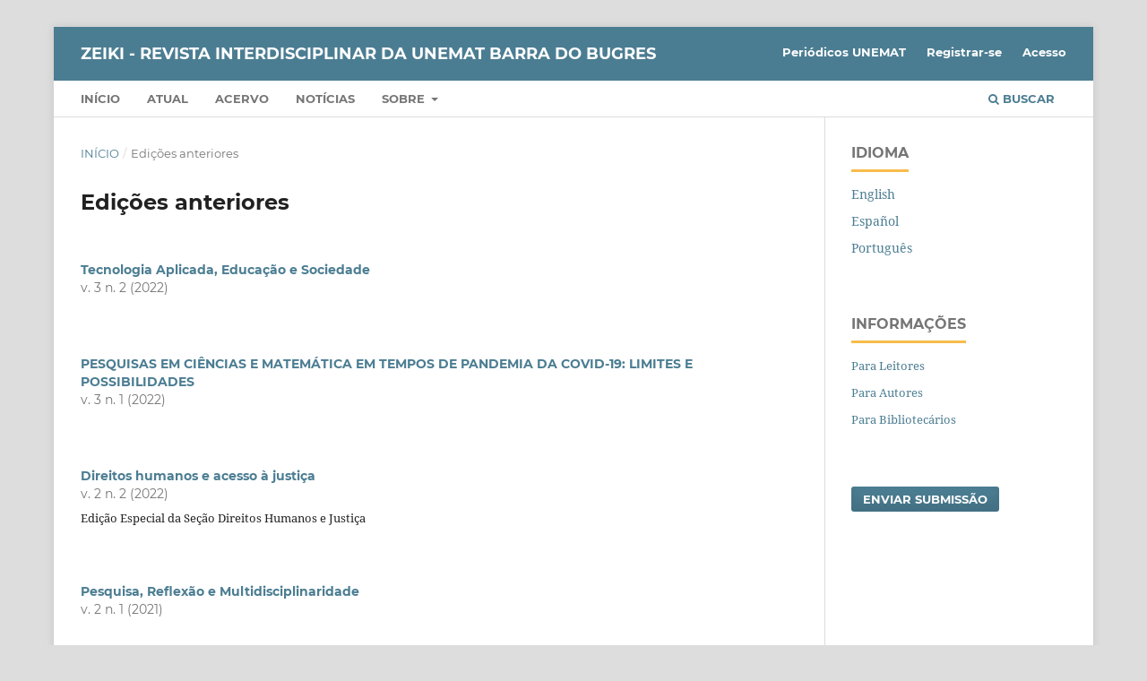

--- FILE ---
content_type: text/html; charset=utf-8
request_url: https://periodicos.unemat.br/index.php/zeiki/issue/archive
body_size: 2522
content:
<!DOCTYPE html>
<html lang="pt-BR" xml:lang="pt-BR">
<head>
	<meta charset="utf-8">
	<meta name="viewport" content="width=device-width, initial-scale=1.0">
	<title>
					Edições anteriores
	
							| Zeiki - Revista Interdisciplinar da Unemat Barra do Bugres
			</title>

	
<meta name="generator" content="Open Journal Systems 3.4.0.8">
<link rel="alternate" type="application/atom+xml" href="https://periodicos.unemat.br/index.php/zeiki/gateway/plugin/AnnouncementFeedGatewayPlugin/atom">
<link rel="alternate" type="application/rdf+xml" href="https://periodicos.unemat.br/index.php/zeiki/gateway/plugin/AnnouncementFeedGatewayPlugin/rss">
<link rel="alternate" type="application/rss+xml" href="https://periodicos.unemat.br/index.php/zeiki/gateway/plugin/AnnouncementFeedGatewayPlugin/rss2">

<link rel="alternate" type="application/atom+xml" href="https://periodicos.unemat.br/index.php/zeiki/gateway/plugin/WebFeedGatewayPlugin/atom">
<link rel="alternate" type="application/rdf+xml" href="https://periodicos.unemat.br/index.php/zeiki/gateway/plugin/WebFeedGatewayPlugin/rss">
<link rel="alternate" type="application/rss+xml" href="https://periodicos.unemat.br/index.php/zeiki/gateway/plugin/WebFeedGatewayPlugin/rss2">
	<link rel="stylesheet" href="https://periodicos.unemat.br/index.php/zeiki/$$$call$$$/page/page/css?name=stylesheet" type="text/css" /><link rel="stylesheet" href="https://periodicos.unemat.br/lib/pkp/styles/fontawesome/fontawesome.css?v=3.4.0.8" type="text/css" /><link rel="stylesheet" href="https://periodicos.unemat.br/public/site/styleSheet.css?v=3.4.0.8" type="text/css" />
</head>
<body class="pkp_page_issue pkp_op_archive" dir="ltr">

	<div class="pkp_structure_page">

				<header class="pkp_structure_head" id="headerNavigationContainer" role="banner">
						
 <nav class="cmp_skip_to_content" aria-label="Ir para os links de conteúdo">
	<a href="#pkp_content_main">Ir para o conteúdo principal</a>
	<a href="#siteNav">Ir para o menu de navegação principal</a>
		<a href="#pkp_content_footer">Ir para o rodapé</a>
</nav>

			<div class="pkp_head_wrapper">

				<div class="pkp_site_name_wrapper">
					<button class="pkp_site_nav_toggle">
						<span>Open Menu</span>
					</button>
										<div class="pkp_site_name">
																<a href="						https://periodicos.unemat.br/index.php/zeiki/index
					" class="is_text">Zeiki - Revista Interdisciplinar da Unemat Barra do Bugres</a>
										</div>
				</div>

				
				<nav class="pkp_site_nav_menu" aria-label="Navegação no Site">
					<a id="siteNav"></a>
					<div class="pkp_navigation_primary_row">
						<div class="pkp_navigation_primary_wrapper">
																				<ul id="navigationPrimary" class="pkp_navigation_primary pkp_nav_list">
								<li class="">
				<a href="https://periodicos.unemat.br/index.php/zeiki">
					Início
				</a>
							</li>
								<li class="">
				<a href="https://periodicos.unemat.br/index.php/zeiki/issue/current">
					Atual
				</a>
							</li>
								<li class="">
				<a href="https://periodicos.unemat.br/index.php/zeiki/issue/archive">
					Acervo
				</a>
							</li>
								<li class="">
				<a href="https://periodicos.unemat.br/index.php/zeiki/announcement">
					Notícias
				</a>
							</li>
								<li class="">
				<a href="https://periodicos.unemat.br/index.php/zeiki/about">
					Sobre
				</a>
									<ul>
																					<li class="">
									<a href="https://periodicos.unemat.br/index.php/zeiki/about">
										Sobre a Revista
									</a>
								</li>
																												<li class="">
									<a href="https://periodicos.unemat.br/index.php/zeiki/about/submissions">
										Submissão
									</a>
								</li>
																												<li class="">
									<a href="https://periodicos.unemat.br/index.php/zeiki/about/editorialTeam">
										Corpo Editorial
									</a>
								</li>
																												<li class="">
									<a href="https://periodicos.unemat.br/index.php/zeiki/about/privacy">
										Declaração de Privacidade
									</a>
								</li>
																												<li class="">
									<a href="https://periodicos.unemat.br/index.php/zeiki/about/contact">
										Contato
									</a>
								</li>
																		</ul>
							</li>
			</ul>

				

																						<div class="pkp_navigation_search_wrapper">
									<a href="https://periodicos.unemat.br/index.php/zeiki/search" class="pkp_search pkp_search_desktop">
										<span class="fa fa-search" aria-hidden="true"></span>
										Buscar
									</a>
								</div>
													</div>
					</div>
					<div class="pkp_navigation_user_wrapper" id="navigationUserWrapper">
							<ul id="navigationUser" class="pkp_navigation_user pkp_nav_list">
								<li class="profile">
				<a href="https://periodicos.unemat.br">
					Periódicos UNEMAT
				</a>
							</li>
								<li class="profile">
				<a href="https://periodicos.unemat.br/index.php/zeiki/user/register">
					Registrar-se
				</a>
							</li>
								<li class="profile">
				<a href="https://periodicos.unemat.br/index.php/zeiki/login">
					Acesso
				</a>
							</li>
										</ul>

					</div>
				</nav>
			</div><!-- .pkp_head_wrapper -->
		</header><!-- .pkp_structure_head -->

						<div class="pkp_structure_content has_sidebar">
			<div class="pkp_structure_main" role="main">
				<a id="pkp_content_main"></a>

<div class="page page_issue_archive">
	<nav class="cmp_breadcrumbs" role="navigation">
	<ol>
		<li>
			<a href="https://periodicos.unemat.br/index.php/zeiki/index">
				Início
			</a>
			<span class="separator">/</span>
		</li>
		<li class="current">
			<span aria-current="page">
												Edições anteriores
	
							</span>
		</li>
	</ol>
</nav>

	<h1>
					Edições anteriores
	
	</h1>

				<ul class="issues_archive">
							<li>
					
<div class="obj_issue_summary">

	
	<h2>
		<a class="title" href="https://periodicos.unemat.br/index.php/zeiki/issue/view/409">
							Tecnologia Aplicada, Educação e Sociedade 
					</a>
					<div class="series">
				v. 3 n. 2 (2022)
			</div>
			</h2>

	<div class="description">
		
	</div>
</div><!-- .obj_issue_summary -->
				</li>
							<li>
					
<div class="obj_issue_summary">

	
	<h2>
		<a class="title" href="https://periodicos.unemat.br/index.php/zeiki/issue/view/408">
							PESQUISAS EM CIÊNCIAS E MATEMÁTICA EM TEMPOS DE PANDEMIA DA COVID-19: LIMITES E POSSIBILIDADES 
					</a>
					<div class="series">
				v. 3 n. 1 (2022)
			</div>
			</h2>

	<div class="description">
		
	</div>
</div><!-- .obj_issue_summary -->
				</li>
							<li>
					
<div class="obj_issue_summary">

	
	<h2>
		<a class="title" href="https://periodicos.unemat.br/index.php/zeiki/issue/view/362">
							Direitos humanos e acesso à justiça
					</a>
					<div class="series">
				v. 2 n. 2 (2022)
			</div>
			</h2>

	<div class="description">
		<p>Edição Especial da Seção Direitos Humanos e Justiça</p>
	</div>
</div><!-- .obj_issue_summary -->
				</li>
							<li>
					
<div class="obj_issue_summary">

	
	<h2>
		<a class="title" href="https://periodicos.unemat.br/index.php/zeiki/issue/view/361">
							Pesquisa, Reflexão e Multidisciplinaridade
					</a>
					<div class="series">
				v. 2 n. 1 (2021)
			</div>
			</h2>

	<div class="description">
		
	</div>
</div><!-- .obj_issue_summary -->
				</li>
							<li>
					
<div class="obj_issue_summary">

	
	<h2>
		<a class="title" href="https://periodicos.unemat.br/index.php/zeiki/issue/view/323">
							Espaço urbano, tecnologia e sociedade
					</a>
					<div class="series">
				v. 1 n. 1 (2020)
			</div>
			</h2>

	<div class="description">
		<p><strong>Organizadores:</strong></p><p>Eveline Nunes Possignolo Costa (UNEMAT, Brasil)</p><p>Carlos Edinei de Oliveira (UNEMAT, Brasil)</p><p>Eduardo José Oenning Soares (UNEMAT, Brasil)</p>
	</div>
</div><!-- .obj_issue_summary -->
				</li>
					</ul>

									</div>

	</div><!-- pkp_structure_main -->

									<div class="pkp_structure_sidebar left" role="complementary">
				<div class="pkp_block block_language">
	<h2 class="title">
		Idioma
	</h2>

	<div class="content">
		<ul>
							<li class="locale_en" lang="en">
					<a href="https://periodicos.unemat.br/index.php/zeiki/user/setLocale/en?source=%2Findex.php%2Fzeiki%2Fissue%2Farchive">
						English
					</a>
				</li>
							<li class="locale_es" lang="es">
					<a href="https://periodicos.unemat.br/index.php/zeiki/user/setLocale/es?source=%2Findex.php%2Fzeiki%2Fissue%2Farchive">
						Español
					</a>
				</li>
							<li class="locale_pt_BR current" lang="pt-BR">
					<a href="https://periodicos.unemat.br/index.php/zeiki/user/setLocale/pt_BR?source=%2Findex.php%2Fzeiki%2Fissue%2Farchive">
						Português
					</a>
				</li>
					</ul>
	</div>
</div><!-- .block_language -->
<div class="pkp_block block_information">
	<h2 class="title">Informações</h2>
	<div class="content">
		<ul>
							<li>
					<a href="https://periodicos.unemat.br/index.php/zeiki/information/readers">
						Para Leitores
					</a>
				</li>
										<li>
					<a href="https://periodicos.unemat.br/index.php/zeiki/information/authors">
						Para Autores
					</a>
				</li>
										<li>
					<a href="https://periodicos.unemat.br/index.php/zeiki/information/librarians">
						Para Bibliotecários
					</a>
				</li>
					</ul>
	</div>
</div>
<div class="pkp_block block_make_submission">
	<h2 class="pkp_screen_reader">
		Enviar Submissão
	</h2>

	<div class="content">
		<a class="block_make_submission_link" href="https://periodicos.unemat.br/index.php/zeiki/about/submissions">
			Enviar Submissão
		</a>
	</div>
</div>

			</div><!-- pkp_sidebar.left -->
			</div><!-- pkp_structure_content -->

<div class="pkp_structure_footer_wrapper" role="contentinfo">
	<a id="pkp_content_footer"></a>

	<div class="pkp_structure_footer">

		
		<div class="pkp_brand_footer">
			<a href="https://periodicos.unemat.br/index.php/zeiki/about/aboutThisPublishingSystem">
				<img alt="Mais informações sobre o sistema de publicação, a plataforma e o fluxo de publicação do OJS/PKP." src="https://periodicos.unemat.br/templates/images/ojs_brand.png">
			</a>
		</div>
	</div>
</div><!-- pkp_structure_footer_wrapper -->

</div><!-- pkp_structure_page -->

<script src="https://periodicos.unemat.br/lib/pkp/lib/vendor/components/jquery/jquery.min.js?v=3.4.0.8" type="text/javascript"></script><script src="https://periodicos.unemat.br/lib/pkp/lib/vendor/components/jqueryui/jquery-ui.min.js?v=3.4.0.8" type="text/javascript"></script><script src="https://periodicos.unemat.br/plugins/themes/default/js/lib/popper/popper.js?v=3.4.0.8" type="text/javascript"></script><script src="https://periodicos.unemat.br/plugins/themes/default/js/lib/bootstrap/util.js?v=3.4.0.8" type="text/javascript"></script><script src="https://periodicos.unemat.br/plugins/themes/default/js/lib/bootstrap/dropdown.js?v=3.4.0.8" type="text/javascript"></script><script src="https://periodicos.unemat.br/plugins/themes/default/js/main.js?v=3.4.0.8" type="text/javascript"></script>


</body>
</html>
